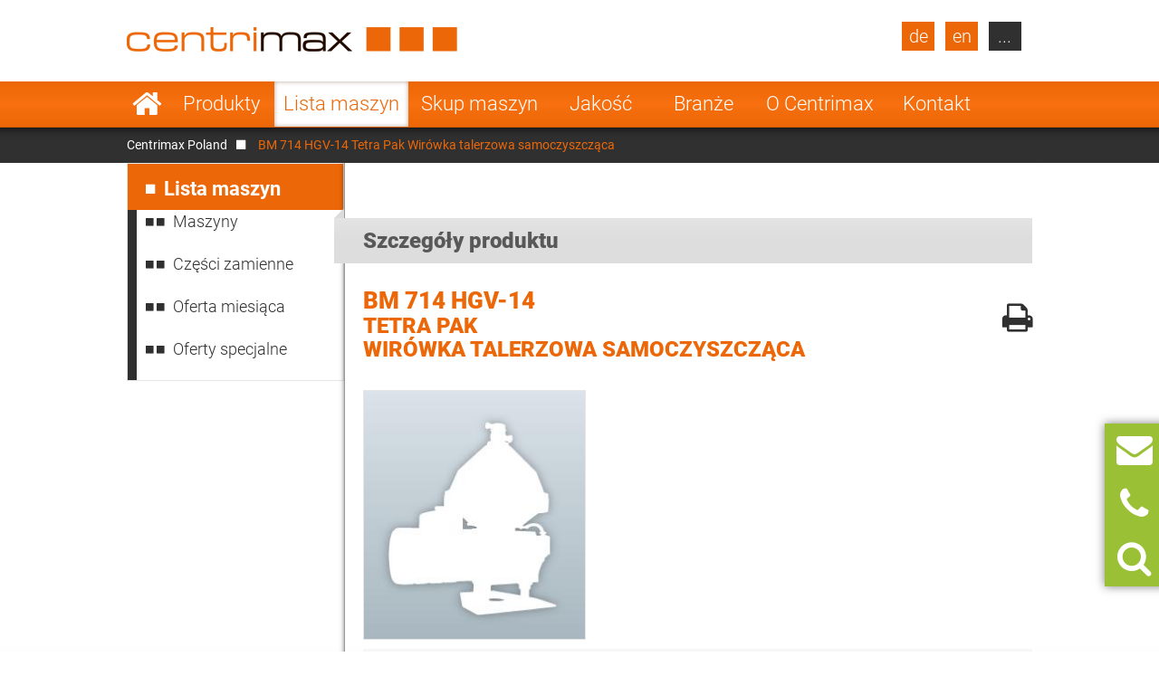

--- FILE ---
content_type: text/html; charset=UTF-8
request_url: https://www.centrimax.pl/lista-maszyn/d/bm-714-hgv-14/i/tetra-pak-wirowki-separacyjne-wirowka-talerzowa-samoczyszcz%C4%85ca.html
body_size: 19068
content:
  <!DOCTYPE html>
<html lang="pl">
<head>

  <!-- contao 4 -->
  <meta charset="UTF-8">
  <title>BM 714 HGV-14 Tetra Pak Wirówka talerzowa samoczyszcząca</title>
  <base href="https://www.centrimax.pl/" />

  <meta name="robots" content="index,follow">
  <meta name="description" content="W Centrimax możesz wyszukiwać w magazynach poszczególnych typów produktów lub różnych kombinacji producentów, produktów i grup produktów.">
  <meta name="keywords" content="">
  <meta name="generator" content="Contao Open Source CMS">
  <meta name="format-detection" content="telephone=no">

  <link hreflang="x-default" href="https://www.centrimax.com/stock/d/bm-714-hgv-14/i/tetra-pak-separators-self-cleaning-disc-separators.html" rel="alternate">
<link hreflang="de" href="https://www.centrimax.de/lagerbestand/d/bm-714-hgv-14/i/tetra-pak-separatoren-tellerseparatoren-selbstaustragend.html" rel="alternate">
<link hreflang="en" href="https://www.centrimax.com/stock/d/bm-714-hgv-14/i/tetra-pak-separators-self-cleaning-disc-separators.html" rel="alternate">
<link hreflang="fr" href="https://www.centrimax.fr/stock/d/bm-714-hgv-14/i/tetra-pak-separateurs-separateur-a-bol-auto-deboubeur.html" rel="alternate">
<link hreflang="pl" href="lista-maszyn/d/bm-714-hgv-14/i/tetra-pak-wirowki-separacyjne-wirowka-talerzowa-samoczyszcz%C4%85ca.html" rel="alternate">
<link hreflang="it" href="https://www.centrimax.it/magazzino/d/bm-714-hgv-14/i/tetra-pak-separatori-centrifughi-centrifuga-a-dischi.html" rel="alternate">
<link hreflang="es" href="https://www.centrimax.es/stock/d/bm-714-hgv-14/i/tetra-pak-separadores-centrifugas-de-discos.html" rel="alternate">
  <meta name="viewport" content="width=device-width,initial-scale=1.0">

    <link rel="stylesheet" href="assets/colorbox/css/colorbox.css?v=83af8d5b"><link rel="stylesheet" href="/files/themes/centrimax/assets/swipe/2.0/css/swipe.min.css?v=e7ee3b65"><link rel="stylesheet" href="assets/css/reset.min.css,layout.min.css,responsive.min.css,tablesorter.min....-ae2e4e7a.css">  
    <script src="assets/js/jquery.min.js,cookiebar.min.js-15d6ea14.js"></script><script>var productDbVariables = {rootCategory: "kategoria",subCategory: "podkategoria",factory: "producent",type1: "wyszukiwanytyp",urlSuffix: ".html",previousSearch: "Nie znaleziono wyników wyszukiwania dla hasła \"%1$s\" - Wyświetlamy wyniki dla poprzedniego wyszukiwania \"%2$s\"!"}</script><link rel="canonical" href="https://www.centrimax.pl/lista-maszyn/d/bm-714-hgv-14/i/tetra-pak-wirowki-separacyjne-wirowka-talerzowa-samoczyszcz%C4%85ca.html" /><meta property="og:locale" content="pl_PL" />
<meta property="og:image" content="https://www.centrimax.pl/files/images/facebook-screen-pl.png" />
  <link href="/files/themes/centrimax/page/iconfont/css/font-awesome.min.css" rel="stylesheet">
  <link href="/files/themes/centrimax/assets/jquery_ui/jquery-ui.min.css" rel="stylesheet">
  <script type="text/javascript" src="/files/themes/centrimax/assets/jquery_ui/jquery-ui.min.js"></script>
  <script type="text/javascript" src="/files/themes/centrimax/page/js/frontend.min.js?v=1.13.6"></script>
  <link rel="shortcut icon" href="/files/themes/centrimax/page/images/icons/favicon.ico" />
  <link rel="apple-touch-icon" href="/files/themes/centrimax/page/images/icons/apple-touch-icon.png"><!-- 180×180 -->
  <link rel="manifest" href="/files/themes/centrimax/page/images/icons/manifest.webmanifest">
  <meta name="msapplication-TileColor" content="#da532c">
  <meta name="msapplication-config" content="/files/themes/centrimax/page/images/icons/browserconfig.xml">

<!-- OpenGraph -->
<meta property="og:title" content="BM 714 HGV-14 Tetra Pak Wirówka talerzowa samoczyszcząca" />
<meta property="og:type" content="website" />
<meta property="og:description" content="W Centrimax możesz wyszukiwać w magazynach poszczególnych typów produktów lub różnych kombinacji producentów, produktów i grup produktów." />
<meta property="og:url" content="https://www.centrimax.pl/lista-maszyn/d/bm-714-hgv-14/i/tetra-pak-wirowki-separacyjne-wirowka-talerzowa-samoczyszcz%C4%85ca.html" />
<meta property="og:image" content="https://www.centrimax.pl/files/images/facebook-screen.png" />
<!-- /OpenGraph -->

</head>
<body id="top" class=" default no-sidebar no-headerimage productlisting productdetails not-loaded" itemscope itemtype="http://schema.org/WebPage">


<div id="printstyles">
<div id="printstyles" class="print-style">
    <div class="logo">
	    <img src="files/images/centrimax-logo.png" height="27" width="365">
    </div>
    <div class="contact-info">
	    <div>Centrimax Winkelhorst Trenntechnik GmbH<br />
	    Kelvinstraße 8, 50996 Köln<br />
	    +49(0)2236 393 530<br />
	    info@centrimax.de
	    </div>
    </div>
</div></div>

     <div class="overlay"></div>
          <header id="header">
        <div class="inside">
          
<div class="logo"><a href="/"><img src="files/images/centrimax-logo.png"  width="365" height="27" alt="Centrimax"></a></div>
<nav rel="nofollow" class="mod_navigation navi vertical block" id="nav_main" itemscope itemtype="http://schema.org/SiteNavigationElement">

  
  <a href="lista-maszyn/d/bm-714-hgv-14/i/tetra-pak-wirowki-separacyjne-wirowka-talerzowa-samoczyszcz%C4%85ca.html#skipNavigation2" class="invisible">Pomiń nawigacje</a>

  <ul class="level_1">
            <li class="home sibling first"><a href="/" title="Używane wirówki, separatory i dekantery odnowione" class="home sibling first">Strona główna</a></li>
                <li class="submenu sibling"><a href="produkty.html" title="Produkty Centrimax" class="submenu sibling">Produkty</a><nav class="nav_level_2">
<ul class="level_2">
            <li class="submenu first"><a href="wirowki-separacyjne.html" title="Wirówki separacyjne do sprzedania" class="submenu first">Wirówki separacyjne</a><nav class="nav_level_3">
<ul class="level_3">
            <li class="first"><a href="wirowki-separacyjne/wirowki-talerzowe.html" title="Wirówka talerzowa firm GEA, Alfa Laval i Flottweg" class="first">Wirówki talerzowe</a></li>
                <li><a href="wirowki-separacyjne/wirowki-komorowe.html" title="Wirówka komorowa używana i odnowiona">Wirówki komorowe</a></li>
                <li class="last"><a href="wirowki-separacyjne/wirowka-dyszowa.html" title="Wirówka dyszowa GEA Westfalia i Alfa Laval" class="last">Wirówka dyszowa</a></li>
      </ul>
</nav>
</li>
                <li class="submenu"><a href="wirowki-dekantacyjne.html" title="Wirówki dekantacyjne Flottweg, GEA Westfalia i Alfa Laval" class="submenu">Wirówki dekantacyjne</a><nav class="nav_level_3">
<ul class="level_3">
            <li class="first"><a href="wirowki-dekantacyjne/2-fazowa-wirowka-dekantacyjna.html" title="2-fazowa wirówka dekantacyjna Flottweg, GEA Westfalia i Alfa Laval" class="first">2-fazowa wirówka dekantacyjna</a></li>
                <li><a href="wirowki-dekantacyjne/3-fazowa-wirowka-dekantacyjna.html" title="Tricanter® - 3-fazowa wirówka dekantacyjna Flottweg i GEA, itp.">3-fazowa wirówka dekantacyjna</a></li>
                <li><a href="wirowki-dekantacyjne/sedicanter.html" title="Sedicanter® Flottweg - używany i odnowiony">Sedicanter</a></li>
                <li class="last"><a href="wirowki-dekantacyjne/sorticanter.html" title="Sorticanter® Flottweg - używany i odnowiony" class="last">Sorticanter</a></li>
      </ul>
</nav>
</li>
                <li class="submenu"><a href="wirowki-przemyslowe.html" title="Wirówki przemysłowe, separatory i dekantery do sprzedania" class="submenu">Wirówki przemysłowe</a><nav class="nav_level_3">
<ul class="level_3">
            <li class="first"><a href="wirowki-przemyslowe/wirowki-koszowe-z-osia-pozioma.html" title="Wirówkę koszową z osią poziomą (typu peeler) do sprzedania" class="first">Wirówki koszowe z osią poziomą</a></li>
                <li><a href="wirowki-przemyslowe/wirowki-pulsacyjne.html" title="Tanią wirówkę pulsacyjną (typu pusher) do sprzedania">Wirówki pulsacyjne</a></li>
                <li><a href="wirowki-przemyslowe/wirowka-z-odwroconymi-filtrami.html" title="Wirówka z odwróconymi filtrami firmy Heinkel">Wirówka z odwróconymi filtrami</a></li>
                <li><a href="wirowki-przemyslowe/wirowka-slimakowo-sitowa.html" title="Wirówkę ślimakowo-sitową (Conturbex/Konturbex) do sprzedania">Wirówka ślimakowo-sitowa</a></li>
                <li><a href="wirowki-przemyslowe/wirowki-trojkolumnowe.html" title="Wirówka trójkolumnowa">Wirówki trójkolumnowe</a></li>
                <li><a href="wirowki-przemyslowe/wirowka-rurowa.html" title="Wirówka rurowa firm Sharples i CEPA">Wirówka rurowa</a></li>
                <li class="last"><a href="wirowki-przemyslowe/wirowka-wibracyjna.html" title="Wirówka wibracyjna do odwadniania towarów masowych" class="last">Wirówka wibracyjna</a></li>
      </ul>
</nav>
</li>
                <li class="submenu"><a href="inne-maszyny.html" title="Inne maszyny przemysłowe" class="submenu">Inne maszyny</a><nav class="nav_level_3">
<ul class="level_3">
            <li class="first last"><a href="inne-maszyny/obrotowe-sita-szczotkowe.html" title="Obrotowe sita szczotkowe" class="first last">Obrotowe sita szczotkowe</a></li>
      </ul>
</nav>
</li>
                <li><a href="czesci-zamienne.html" title="Części zamienne do separatorów i wirówek przemysłowych">Części zamienne</a></li>
                <li class="submenu last"><a href="producenci.html" title="Producenci wirówek, separatorów i dekanterów u Centrimax" class="submenu last">Producenci</a><nav class="nav_level_3">
<ul class="level_3">
            <li class="first"><a href="gea-westfalia-separator.html" title="GEA Westfalia Separator - wirówki dekantacyjne i separacyjne" class="first">GEA Westfalia Separator</a></li>
                <li><a href="alfa-laval.html" title="Wirówki separacyjne i dekantacyjne Alfa Laval do sprzedania">Alfa Laval (Tetra Pak)</a></li>
                <li><a href="flottweg-se.html" title="Tanie separatory przemysłowe i wirówki dekantacyjne Flottweg">Flottweg</a></li>
                <li><a href="siebtechnik.html" title="Siebtechnik - odnowione wirówki przemysłowe">Siebtechnik</a></li>
                <li><a href="andritz-separation.html" title="Andritz Separation - odnowione wirówki i separatory z gwarancją">Andritz Separation</a></li>
                <li><a href="hiller.html" title="Hiller - używane wirówki dekantacyjne z gwarancją">Hiller</a></li>
                <li class="last"><a href="inni-producenci.html" title="Inni producenci maszyn przemysłowych" class="last">Inni producenci</a></li>
      </ul>
</nav>
</li>
      </ul>
</nav>
</li>
                <li class="submenu trail sibling"><a href="lista-maszyn.html" title="Lista maszyn" class="submenu trail sibling">Lista maszyn</a><nav class="nav_level_2">
<ul class="level_2">
            <li class="first"><a href="lista-maszyn.html" title="Maszyny" class="first">Maszyny</a></li>
                <li class="submenu"><a href="lista-maszyn/czesci-zamienne.html" title="Części zamienne do wirówek, separatorów i dekanterów" class="submenu">Części zamienne</a><nav class="nav_level_3">
<ul class="level_3">
            <li class="first last"><a href="lista-maszyn/czesci-zamienne/zapytanie-o-czesci-zamienne.html" title="Zapytanie o części zamienne" class="first last">Zapytanie o części zamienne</a></li>
      </ul>
</nav>
</li>
                <li class="submenu show_level_3"><a href="lista-maszyn/oferta-miesiaca.html" title="Nasze aktualne oferty dla Twojego obszaru zastosowań!" class="submenu show_level_3">Oferta miesiąca</a><nav class="nav_level_3">
<ul class="level_3">
            <li class="first"><a href="lista-maszyn/oferta-miesiaca/przemysl-piwowarski.html" title="Aktualne oferty wirówek dla browarów!" class="first">Przemysł piwowarski</a></li>
                <li><a href="lista-maszyn/oferta-miesiaca/przemysl-mleczarski.html" title="Aktualne oferty wirówek dla mleczarni!">Przemysł mleczarski</a></li>
                <li><a href="lista-maszyn/oferta-miesiaca/przemysl-owocowo-warzywny.html" title="Aktualne oferty wirówek do soków owocowych i warzywnych!">Przemysł owocowo-warzywny</a></li>
                <li><a href="lista-maszyn/oferta-miesiaca/przemysl-napojow.html" title="Aktualne oferty wirówek do napojów!">Przemysł napojów</a></li>
                <li><a href="lista-maszyn/oferta-miesiaca/przemysl-spozywczy-drozdzowy-i-skrobiowy.html" title="Aktualne oferty wirówek do spożywki, drożdży, skrobi!">Przemysł spożywczy, drożdżowy i skrobiowy</a></li>
                <li><a href="lista-maszyn/oferta-miesiaca/przemysl-biotechnologiczny-chemiczny-i-farmaceutyczny.html" title="Aktualna oferta wirówek dla biotechnologiczny i chemiczny">Przemysł biotechnologiczny, chemiczny i farmaceutyczny</a></li>
                <li><a href="lista-maszyn/oferta-miesiaca/przemysl-olejarski-i-tluszczowy.html" title="Aktualna oferta wirówek do olejów i tłuszczów!">Przemysł olejarski i tłuszczowy</a></li>
                <li class="last"><a href="lista-maszyn/oferta-miesiaca/przemysly-inne-i-technologie-srodowiskowe.html" title="Aktualna oferta wirówek dla przemysłu i środowiska!" class="last">Przemysły inne i technologie środowiskowe</a></li>
      </ul>
</nav>
</li>
                <li class="last"><a href="lista-maszyn/oferty-specjalne.html" title="Aktualna oferta specjalne wirówek!" class="last">Oferty specjalne</a></li>
      </ul>
</nav>
</li>
                <li class="sibling"><a href="skup-maszyn.html" title="Skup maszyn" class="sibling">Skup maszyn</a></li>
                <li class="submenu sibling"><a href="jakosc.html" title="Tańsza alternatywa" class="submenu sibling">Jakość</a><nav class="nav_level_2">
<ul class="level_2">
            <li class="first"><a href="jakosc/gwarancja.html" title="Gwarancja mechaniczna" class="first">Gwarancja</a></li>
                <li><a href="jakosc/o-70-taniej.html" title="Korzystne ceny">O 70 % taniej</a></li>
                <li><a href="jakosc/remont-kapitalny.html" title="Remont kapitalny wirówek separacyjnych i dekantacyjnych">Remont kapitalny</a></li>
                <li><a href="jakosc/remont-biezacy.html" title="Remont bieżący">Remont bieżący</a></li>
                <li><a href="jakosc/sterowniki-plc.html" title="Nowe sterowniki PLC">Sterowniki PLC</a></li>
                <li class="last"><a href="jakosc/bieg-probny-uruchomienie-i-integracja-w-procesy.html" title="Integracja w procesy" class="last">Bieg próbny, uruchomienie i integracja w procesy</a></li>
      </ul>
</nav>
</li>
                <li class="submenu onepage-einsatzbereiche sibling"><a href="obszary-zastosowania.html" title="Obszary zastosowania wirówek separacyjnych i przemysłowych" class="submenu onepage-einsatzbereiche sibling">Branże</a><nav class="nav_level_2">
<ul class="level_2">
            <li class="submenu first"><a href="obszary-zastosowania/wirowki-do-piwa.html" title="Wirówki separacyjne (separatory) i Sedicantery do produkcji piwa" class="submenu first">Wirówki do piwa</a><nav class="nav_level_3">
<ul class="level_3">
            <li class="first last"><a href="obszary-zastosowania/wirowki-do-piwa/klarowanie-piwa.html" title="Klarowanie piwa - wirówki przemysłowe do produkcji piwa" class="first last">Klarowanie piwa</a></li>
      </ul>
</nav>
</li>
                <li class="submenu"><a href="obszary-zastosowania/wirowki-mleczarskie.html" title="Wirówki mleczarskie, separatory i baktofugi używane i odnowione" class="submenu">Wirówki mleczarskie</a><nav class="nav_level_3">
<ul class="level_3">
            <li class="first"><a href="obszary-zastosowania/wirowki-mleczarskie/odtluszczanie-mleka.html" title="Odtłuszczanie mleka - wirówki separacyjne do mleka" class="first">Odtłuszczanie mleka</a></li>
                <li><a href="obszary-zastosowania/wirowki-mleczarskie/oczyszczanie-mleka.html" title="Oczyszczanie mleka - wirówki mleczarskie">Oczyszczanie mleka</a></li>
                <li><a href="obszary-zastosowania/wirowki-mleczarskie/baktofugacja.html" title="Baktofugacja - wirówki i baktofugi do sterylizacji mleka">Baktofugacja</a></li>
                <li><a href="obszary-zastosowania/wirowki-mleczarskie/produkcja-twarogu.html" title="Produkcja twarogu - wirówki mleczarskie i separatory">Produkcja twarogu</a></li>
                <li><a href="obszary-zastosowania/wirowki-mleczarskie/produkcja-sera-swiezego.html" title="Produkcja sera świeżego - wirówki separacyjne w mleczarstwie">Produkcja sera świeżego</a></li>
                <li><a href="obszary-zastosowania/wirowki-mleczarskie/produkcja-kazeiny.html" title="Produkcja kazeiny - wirówki mleczarskie separacyjne">Produkcja kazeiny</a></li>
                <li class="last"><a href="obszary-zastosowania/wirowki-mleczarskie/produkcja-laktozy.html" title="Produkcja laktozy - wirówki mleczarskie separacyjne" class="last">Produkcja laktozy</a></li>
      </ul>
</nav>
</li>
                <li class="nav-double-line"><a href="obszary-zastosowania/wirowki-przemyslowe-do-produkcji-sokow-owocowych-i-warzywnych.html" title="Wirówki przemysłowe do produkcji soków owocowych" class="nav-double-line">Soków owocowych i warzywnych</a></li>
                <li><a href="obszary-zastosowania/wirowki-do-produkcji-napojow.html" title="Wirówki przemysłowe do produkcji napojów">Produkcji napojów</a></li>
                <li><a href="obszary-zastosowania/wirowki-do-produkcji-skrobi.html" title="Wirówki przemysłowe do produkcji skrobi, drożdży i żywności">Produkcji skrobi, drożdży i żywności</a></li>
                <li class="nav-double-line"><a href="obszary-zastosowania/przemysl-biotechnologiczny-chemiczny-i-farmaceutyczny.html" title="Wirówki w przemyśle biotechnologicznym i chemicznym" class="nav-double-line">Biotechnologia, chemia i farmaceutyka</a></li>
                <li><a href="obszary-zastosowania/wirowki-do-oleju-i-tluszczu.html" title="Wirówki przemysłowe do oleju roślinnego i tłuszczu zwierzęcego">Oleju i tłuszczu</a></li>
                <li class="last"><a href="obszary-zastosowania/wirowki-dla-przedsiebiorstw-przemyslowych-i-technologii-srodowiskowych.html" title="Wirówki dla technologii przemysłowych i środowiskowych" class="last">Przemysłowe i środowiskowe</a></li>
      </ul>
</nav>
</li>
                <li class="submenu sibling"><a href="o-firmie.html" title="O Centrimax" class="submenu sibling">O Centrimax</a><nav class="nav_level_2">
<ul class="level_2">
            <li class="first"><a href="o-firmie/zarzad-firmy.html" title="Zarząd spółki Centrimax Winkelhorst Trenntechnik GmbH" class="first">Zarząd firmy</a></li>
                <li><a href="o-firmie/kompetencje.html" title="Profesjonalne doradztwo i obszerna wiedza">Kompetencje</a></li>
                <li><a href="o-firmie/referencje.html" title="Nasze referencje">Referencje</a></li>
                <li class="nav-double-line"><a href="o-firmie/aktualnosci-i-wydarzenia.html" title="Aktualności, targi i wydarzenia" class="nav-double-line">Aktualności i wydarzenia</a></li>
                <li class="last"><a href="o-firmie/certyfikaty.html" title="Certyfikaty" class="last">Certyfikaty</a></li>
      </ul>
</nav>
</li>
                <li class="submenu sibling last"><a href="kontakt.html" title="Twój kontakt z Centrimax" class="submenu sibling last">Kontakt</a><nav class="nav_level_2">
<ul class="level_2">
            <li class="first"><a href="zapytanie-ofertowe-na-maszyne.html" title="Zapytanie ofertowe na maszynę" class="first">Zapytaj o maszynę</a></li>
                <li><a href="kontakt/skup-maszyn.html" title="Skup maszyn">Skup maszyn</a></li>
                <li><a href="kontakt/zapytanie-o-czesci-zamienne.html" title="Zapytanie o części zamienne">Zapytanie o części zamienne</a></li>
                <li><a href="kontakt/newsletter.html" title="Newsletter firmy Centrimax o aktualnych ofertach">Newsletter</a></li>
                <li><a href="kontakt/dojazd.html" title="Dojazd do Centrimax">Dojazd</a></li>
                <li><a href="nota-prawna.html" title="Nota prawna">Nota prawna</a></li>
                <li class="last"><a href="nota-prawna/ochrona-danych-osobowych.html" title="Ochrona danych osobowych" class="last">Ochrona danych osobowych</a></li>
      </ul>
</nav>
</li>
      </ul>

  <span id="skipNavigation2" class="invisible">&nbsp;</span>

</nav>
<div  id="product_search" class="products mod_productdb_filter_widget">
      <div class="form">
                <form action="lista-maszyn.html" id="productdb_filter_89" class="filter" method="get" >
          <div class="formbody">
            <input type="hidden" name="FORM_SUBMIT" value="productdb_filter">
            <input type="hidden" name="REQUEST_TOKEN" value="">

                          <div class="widget field width-33 select rootCategory">
                  <label for="ctrl_rootCategory_89" class="width-33 select">Produkty</label>                  <select name="rootCategory" id="ctrl_rootCategory_89" class="width-33 select"><option value="">Produkty</option><option value="wirowki-dekantacyjne">Wirówki dekantacyjne</option><option value="wirowki-separacyjne">Wirówki separacyjne</option><option value="wirowki-przemysłowe">Wirówki przemysłowe</option><option value="przepływowy-podgrzewacz">Przepływowy podgrzewacz</option><option value="chlodnica">Chłodnica</option><option value="inne-maszyny">Inne maszyny</option><option value="slimaki">Ślimaki</option><option value="sita-przesiewacze">Sita przesiewacze</option><option value="pompa">Pompa</option><option value="mieszalniki">Mieszalniki</option><option value="wymiennik-ciepła">Wymiennik ciepła</option><option value="wyparka">Wyparka</option><option value="suszarki">Suszarki</option><option value="filtry">Filtry</option></select><br>
              </div>
                          <div class="widget field width-33 select factory">
                  <label for="ctrl_factory_89" class="width-33 select">Producent</label>                  <select name="factory" id="ctrl_factory_89" class="width-33 select"><option value="">Producent</option><option value="alfa-laval">Alfa Laval</option><option value="gea-westfalia-separator">GEA Westfalia Separator</option><option value="flottweg">Flottweg</option><option value="apv">APV</option><option value="alfalaval-sharples">Alfa Laval - Sharples</option><option value="allweiler">Allweiler</option><option value="andritz">Andritz</option><option value="Bollfilter">Boll & Kirch Filterbau GmbH</option><option value="bolz">Bolz</option><option value="bornemann">Bornemann</option><option value="brinkmann">Brinkmann</option><option value="buckau-wolf-dorr-oliver">Buckau Wolf (Dorr Oliver)</option><option value="carl-padberg-cepa">Carl Padberg (CEPA)</option><option value="danfoss">Danfoss</option><option value="delasco">Delasco</option><option value="elwa">ELWA</option><option value="ekato">Ekato</option><option value="ellerwerk">Ellerwerk</option><option value="escher-wyss">Escher Wyss</option><option value="fan">FAN</option><option value="ferrum">Ferrum</option><option value="fielenbach">Fielenbach</option><option value="filtrox">Filtrox</option><option value="fristam">Fristam</option><option value="gea-ahlborn">GEA Ahlborn</option><option value="hans-vetter-maschinen">Hans Vetter Maschinen</option><option value="heine">Heine</option><option value="heinkel">Heinkel</option><option value="heraeus">Heraeus</option><option value="hering">Hering</option><option value="hettich">Hettich</option><option value="hilge">Hilge</option><option value="hiller">Hiller</option><option value="ibex">Ibex</option><option value="khd-bird-humboldt">KHD (Bird-Humboldt)</option><option value="krauss-maffei-kmpt">Krauss Maffei - KMPT</option><option value="krämer-grebe">Krämer & Grebe</option><option value="lanner">Lanner</option><option value="lewa">Lewa</option><option value="luwa-buss-sms">Luwa (Buss-SMS)</option><option value="merco">Merco</option><option value="mogensen">Mogensen</option><option value="netzsch">Netzsch</option><option value="nivoba">Nivoba</option><option value="pf-joehstadt">PF Jöhstadt</option><option value="pieralisi">Pieralisi</option><option value="pierre-guerin">Pierre Guerin</option><option value="podbielniak">Podbielniak</option><option value="ponndorf">Ponndorf</option><option value="reineveld">Reineveld</option><option value="reko-flux">Reko-Flux</option><option value="rickmeier">Rickmeier</option><option value="robatel">Robatel</option><option value="schenk">Schenk</option><option value="schlammfrei">Schlammfrei</option><option value="schmidt">Schmidt</option><option value="schumacher">Schumacher</option><option value="seeberger">Seeberger</option><option value="seitz">Seitz</option><option value="siebtechnik">Siebtechnik</option><option value="starcosa">Starcosa</option><option value="stassfurt">Stassfurt</option><option value="steimel">Steimel</option><option value="stihler">Stihler</option><option value="sweco">Sweco</option><option value="tetra-pak">Tetra Pak</option><option value="ultrasonics">Ultrasonics</option><option value="veronesi">Veronesi</option><option value="viscotec">ViscoTec</option><option value="wangen">Wangen</option><option value="wiegand-wisser">Wiegand + Wisser</option><option value="winkelhorst">Winkelhorst</option><option value="pumps-australia">Pumps Australia</option><option value="inoxpa">Inoxpa</option><option value="seepex">Seepex</option><option value="kma">KMA</option><option value="grundfos">Grundfos</option><option value="csf-inox">CSF Inox</option><option value="spx-seital">SPX Seital</option><option value="guinard">Guinard</option><option value="graco">Graco</option><option value="depa">DEPA</option><option value="rossi-catelli">Rossi & Catelli</option><option value="kiesel">Kiesel</option><option value="homa">Homa</option></select><br>
              </div>
                          <div class="widget field width-33 select subCategory">
                  <label for="ctrl_subCategory_89" class="width-33 select">Opis</label>                  <select name="subCategory" id="ctrl_subCategory_89" class="width-33 select"><option value="">Opis</option><option value="2-fazowa-wirowka-dekantacyjna">2-fazowa wirówka dekantacyjna</option><option value="2-stopniowa-wirowka-pulsacyjna">2-stopniowa wirówka pulsacyjna</option><option value="3-fazowa-wirowka-dekantacyjna">3-fazowa wirówka dekantacyjna</option><option value="cooler-kwarkowa">Cooler kwarkowa </option><option value="cooler-rurowa">Cooler rurowa</option><option value="disolver">Disolver</option><option value="dzwig">Dźwig</option><option value="filtr-nanoszeniowy">Filtr nanoszeniowy</option><option value="filtr-warstwowy">Filtr warstwowy</option><option value="filtr-wirowy">Filtr wirowy</option><option value="filtr-workowy">Filtr workowy</option><option value="filtracyjna-prasa-tasmowa">Filtracyjna prasa taśmowa</option><option value="homogenizator">Homogenizator</option><option value="hydrauliczna-pompa-membranowa">Hydrauliczna pompa membranowa</option><option value="inkubator">Inkubator</option><option value="kociol-twarozkarski">Kocioł twarożkarski</option><option value="komorowa-prasa-filtracyjna">Komorowa prasa filtracyjna</option><option value="kontakt-suszarka">Kontakt suszarka</option><option value="kruszarki">Kruszarki</option><option value="lejek-filtracyjny">Lejek filtracyjny</option><option value="membranowa-prasa-filtracyjna">Membranowa prasa filtracyjna</option><option value="mieszadło">Mieszadło</option><option value="mieszalnik-lemieszowy">Mieszalnik lemieszowy</option><option value="mieszalnik-z-wirnikami">Mieszalnik z wirnikami</option><option value="mieszlanik-wirowy">Mieszlanik wirowy</option><option value="nucza-filtracyjna">Nucza filtracyjna</option><option value="obrotowe-sito-szczotkowe">Obrotowe sito szczotkowe</option><option value="palnik-do-podgrzewania">Palnik do podgrzewania</option><option value="podajnik-obrotowy">Podajnik obrotowy</option><option value="pompa-dozująca">Pompa dozująca</option><option value="pompa-kawitacyjna">Pompa kawitacyjna</option><option value="pompa-membranowa">Pompa membranowa</option><option value="pompa-odpieniająca">Pompa odpieniająca</option><option value="pompa-odsrodkowa">Pompa odśrodkowa</option><option value="pompa-węzowa">Pompa wężowa</option><option value="pompa-zębata">Pompa zębata</option><option value="pompka-krzywkowa">Pompka krzywkowa</option><option value="pompy-kapsułkowe">Pompy kapsułkowe</option><option value="pompy-zatapialne">Pompy zatapialne</option><option value="pompy-srubowe-mimosrodowe">Pompy śrubowe mimośrodowe</option><option value="prasy-rurowe">Prasy rurowe</option><option value="prasy-srubowe">Prasy śrubowe</option><option value="przenosnik-slimakowy-korytowy">Przenośnik ślimakowy korytowy</option><option value="przenosnik-slimakowy-rurowy">Przenośnik ślimakowy rurowy</option><option value="reaktor-dispax">Reaktor Dispax</option><option value="sedicanter">Sedicanter</option><option value="separator-cyklonowy">Separator cyklonowy</option><option value="separatory-srubowe-do-pras">Separatory śrubowe do pras</option><option value="sita-bebnowe">Sita bębnowe</option><option value="sito-odrzutowe">Sito odrzutowe</option><option value="sito-rurowe-przełączalne">Sito rurowe (przełączalne)</option><option value="sito-wibracyjne">Sito wibracyjne</option><option value="sorticanter">Sorticanter</option><option value="sterylizatory">Sterylizatory</option><option value="suszarka-cienkowarstwowa">Suszarka cienkowarstwowa</option><option value="suszarka-wibracyjna">Suszarka wibracyjna</option><option value="szafa-klimatyczna">Szafa klimatyczna</option><option value="urzadzenie-do-czyszczenia">Urządzenie do czyszczenia</option><option value="waga">Waga</option><option value="wilk-do-mięsa">Wilk do mięsa</option><option value="wirowka-do-wiorow">Wirówka do wiórów</option><option value="wirowka-dyszowa">Wirówka dyszowa</option><option value="wirowka-jednobuforowa">Wirówka jednobuforowa</option><option value="wirowka-komorowa">Wirówka komorowa</option><option value="wirowka-koszowa-z-osia-pozioma">Wirówka koszowa z osią poziomą</option><option value="wirowka-laboratoryjna">Wirówka laboratoryjna</option><option value="wirowka-przepływowa">Wirówka przepływowa</option><option value="wirowka-pulsacyjna">Wirówka pulsacyjna</option><option value="wirowka-rurowa">Wirówka rurowa</option><option value="wirowka-talerzowa-bez-samooczyszczenia">Wirówka talerzowa bez samooczyszczenia</option><option value="wirowka-talerzowa-samoczyszcząca">Wirówka talerzowa samoczyszcząca</option><option value="wirowka-trojkolumnowa">Wirówka trójkolumnowa</option><option value="wirowka-uniwersalna">Wirówka uniwersalna</option><option value="wirowka-wibracyjna">Wirówka wibracyjna</option><option value="wirowka-z-odwroconymi-filtrami">Wirówka z odwróconymi filtrami</option><option value="wirowka-slimakowo-sitowa">Wirówka ślimakowo-sitowa</option><option value="wymiennik-plytowy">Wymiennik płytowy</option><option value="wymiennik-rurowy">Wymiennik rurowy</option><option value="wymiennik-spiralny">Wymiennik spiralny</option><option value="wyparka-centritherm">Wyparka Centritherm</option><option value="wyparka-cienkowarstwowa">Wyparka cienkowarstwowa</option><option value="wyparka-rotacyjna">Wyparka rotacyjna</option><option value="sciagacze">Ściągacze</option><option value="slimak-dozujący">Ślimak dozujący</option></select><br>
              </div>
                          <div class="widget field flex-1-auto type1">
                  <label for="ctrl_type1_89" class="flex-1-auto">Typ</label>                  <input type="text" name="type1" id="ctrl_type1_89" class="text flex-1-auto" value="" maxlength="255" placeholder="Typ (np.:  GSC 150-06-777)"><br>
              </div>
            
            <div class="submit_container">
              <button type="submit" class="submit" name="submit" title="Włącz filtr" value="Filtrować"><i class="fa fa-search"></i></button>
            </div>

          </div>
        </form>

        <a class="detail_link" href="lista-maszyn.html" >Sprawdź asortyment</a>
              </div>
</div>

<a class="site-de lang-de bg-dark" href="https://www.centrimax.de/centrimax-deutschland.html">de</a>
<a class="site-en lang-en bg-dark" href="https://www.centrimax.com/centrimax-international.html">en</a>
<nav rel="nofollow" class="mod_navigation block" id="nav_lang" itemscope itemtype="http://schema.org/SiteNavigationElement">

      <div class="no-headline">Select Your Country</div>
  
  <a href="lista-maszyn/d/bm-714-hgv-14/i/tetra-pak-wirowki-separacyjne-wirowka-talerzowa-samoczyszcz%C4%85ca.html#skipNavigation21" class="invisible">Pomiń nawigacje</a>

  <ul class="level_1">
            <li class="lang-fr first"><a href="https://www.centrimax.fr/france.html" title="Centrifugeuses - Séparateurs et Décanteurs d’occasion – Westfalia Separator, Alfa Laval, Flottweg" class="lang-fr first">France</a></li>
                <li class="lang-it"><a href="https://www.centrimax.it/italy.html" title="Usato separatori, decanter e centrifughe. Generale revisionata con garanzia." class="lang-it">Italy</a></li>
                <li class="lang-es"><a href="https://www.centrimax.es/" title="Centrífugas usadas - Separadores y Decantadores usados – Westfalia Separator, Alfa Laval, Flottweg" class="lang-es">Spain</a></li>
                <li class="lang-cz"><a href="https://www.centrimax.com/czech.html" title="Použité odstředivky | Dekantační odstředivky | Odstředivé odlučovače | Odstředivky Westfalia Separator | Odstředivky Alfa Laval" class="lang-cz">Czech Republic</a></li>
                <li class="lang-tr"><a href="https://www.centrimax.com/turkey.html" title="Kullanılmış Santrifüjler | Durultucu Santrifüjler | Santrifüjlü Ayırıcılar | Westfalia Ayırıcı Santrifüjler | Alfa Laval Santrifüjler" class="lang-tr">Turkey</a></li>
                <li class="lang-se"><a href="https://www.centrimax.com/sweden.html" title="Begagnade centrifuger | Dekanteringscentrifug | Centrifugseparatörer | Westfalia separatorcentrifuger | Alfa Laval centrifuger" class="lang-se">Sweden</a></li>
                <li class="lang-pt"><a href="https://www.centrimax.com/portugal.html" title="Centrífugas Usadas | Centrífugas com Decantador | Separadores de Centrífugas | Centrífugas de Separador Westfalia | Centrífugas Alfa Laval" class="lang-pt">Portugal</a></li>
                <li class="lang-pl"><a href="/" title="Używane wirówki | Wirówka dekanter | Separatory wirówkowe | Wirówki firmy Westfalia Separator | Wirówki firmy Alfa Laval" class="lang-pl">Poland</a></li>
                <li class="lang-no"><a href="https://www.centrimax.com/norway.html" title="Brukte sentrifuger | Bunnfellingssentrifuge | Sentrifugalseparatorer | Westfalia Separator-sentrifuger | Alfa Laval-sentrifuger" class="lang-no">Norway</a></li>
                <li class="lang-nl"><a href="https://www.centrimax.com/netherlands.html" title="Gebruikte centrifuges | Decanteercentrifuges | Scheidingscentrifuges | Westfalia scheidingscentrifuges | Alfa Laval centrifuges" class="lang-nl">Netherlands</a></li>
                <li class="lang-jp"><a href="https://www.centrimax.com/japan.html" title="中古の遠心分離機 | デカンタ型遠心分離機 | 遠心分離器 | ウエストファリアセパレーターの遠心分離機 | アルファ・ラバルの遠心分離機" class="lang-jp">Japan</a></li>
                <li class="lang-id"><a href="https://www.centrimax.com/indonesia.html" title="Pemusing Bekas | Pemusing Dekanter | Pemisah Sentrifugal | Pemusing Pemisah Westfalia | Pemusing Alfa Laval" class="lang-id">Indonesia</a></li>
                <li class="lang-in"><a href="https://www.centrimax.com/india.html" title="प्रयुक्‍त अपकेंद्रक | डिकेन्‍टर अपकेंद्रक | अपकेंद्रीय विभाजक | वेस्‍टफालिया सेपरेटर अपकेंद्रक | अल्‍फा लावल अपकेंद्रक" class="lang-in">India</a></li>
                <li class="lang-gr"><a href="https://www.centrimax.com/greece.html" title="Μεταχειρισμένοι φυγοκεντρητές | Φυγοκεντρητές ιζημάτων | Φυγοκεντρικοί διαχωριστές | Φυγοκεντρικοί διαχωριστές Westfalia | Φυγοκεντρητές Alfa Laval" class="lang-gr">Greece</a></li>
                <li class="lang-fi"><a href="https://www.centrimax.com/finland.html" title="Käytetyt lingot | Dekantterilingot | Linko- separaattorit | Westfalia linkoseparaattorit | Alfa Laval lingot" class="lang-fi">Finland</a></li>
                <li class="lang-dk"><a href="https://www.centrimax.com/denmark.html" title="Brugte centrifuger | Dekantercentrifuge | Centrifugalseparatorer | Westfalia Separator-centrifuger | Alfa Laval-centrifuger" class="lang-dk">Denmark</a></li>
                <li class="lang-cn last"><a href="https://www.centrimax.com/china.html" title="二手离心机 | 沉降式离心机 | 离心分离机 | Westfalia Separator离心机 | Alfa Laval 离心机" class="lang-cn last">China</a></li>
      </ul>

  <span id="skipNavigation21" class="invisible">&nbsp;</span>

</nav>
        </div>
      </header>
    
  <div id="wrapper">



    <div id="header_image">
<div class="mod_breadcrumb block" id="breadcrumb">

  
  <div class="breadcrumb_wrapper_inner">
  <ul>
                  <li class="first"><a href="" title="Centrimax">Centrimax Poland</a></li>
                        <li class="active last">BM 714 HGV-14 Tetra Pak Wirówka talerzowa samoczyszcząca</li>
            </ul>
  </div>
</div>
</div>
    
    <div id="container">
      <div class="inside">

                  <aside id="left">
            <div class="inside">
              
<nav rel="nofollow" class="mod_navigation block" itemscope itemtype="http://schema.org/SiteNavigationElement">

  
  <a href="lista-maszyn/d/bm-714-hgv-14/i/tetra-pak-wirowki-separacyjne-wirowka-talerzowa-samoczyszcz%C4%85ca.html#skipNavigation15" class="invisible">Pomiń nawigacje</a>

  <ul class="level_1">
            <li class="home sibling first"><a href="/" title="Używane wirówki, separatory i dekantery odnowione" class="home sibling first">Strona główna</a></li>
                <li class="submenu sibling"><a href="produkty.html" title="Produkty Centrimax" class="submenu sibling">Produkty</a><nav class="nav_level_2">
<ul class="level_2">
            <li class="submenu first"><a href="wirowki-separacyjne.html" title="Wirówki separacyjne do sprzedania" class="submenu first">Wirówki separacyjne</a><nav class="nav_level_3">
<ul class="level_3">
            <li class="first"><a href="wirowki-separacyjne/wirowki-talerzowe.html" title="Wirówka talerzowa firm GEA, Alfa Laval i Flottweg" class="first">Wirówki talerzowe</a></li>
                <li><a href="wirowki-separacyjne/wirowki-komorowe.html" title="Wirówka komorowa używana i odnowiona">Wirówki komorowe</a></li>
                <li class="last"><a href="wirowki-separacyjne/wirowka-dyszowa.html" title="Wirówka dyszowa GEA Westfalia i Alfa Laval" class="last">Wirówka dyszowa</a></li>
      </ul>
</nav>
</li>
                <li class="submenu"><a href="wirowki-dekantacyjne.html" title="Wirówki dekantacyjne Flottweg, GEA Westfalia i Alfa Laval" class="submenu">Wirówki dekantacyjne</a><nav class="nav_level_3">
<ul class="level_3">
            <li class="first"><a href="wirowki-dekantacyjne/2-fazowa-wirowka-dekantacyjna.html" title="2-fazowa wirówka dekantacyjna Flottweg, GEA Westfalia i Alfa Laval" class="first">2-fazowa wirówka dekantacyjna</a></li>
                <li><a href="wirowki-dekantacyjne/3-fazowa-wirowka-dekantacyjna.html" title="Tricanter® - 3-fazowa wirówka dekantacyjna Flottweg i GEA, itp.">3-fazowa wirówka dekantacyjna</a></li>
                <li><a href="wirowki-dekantacyjne/sedicanter.html" title="Sedicanter® Flottweg - używany i odnowiony">Sedicanter</a></li>
                <li class="last"><a href="wirowki-dekantacyjne/sorticanter.html" title="Sorticanter® Flottweg - używany i odnowiony" class="last">Sorticanter</a></li>
      </ul>
</nav>
</li>
                <li class="submenu"><a href="wirowki-przemyslowe.html" title="Wirówki przemysłowe, separatory i dekantery do sprzedania" class="submenu">Wirówki przemysłowe</a><nav class="nav_level_3">
<ul class="level_3">
            <li class="first"><a href="wirowki-przemyslowe/wirowki-koszowe-z-osia-pozioma.html" title="Wirówkę koszową z osią poziomą (typu peeler) do sprzedania" class="first">Wirówki koszowe z osią poziomą</a></li>
                <li><a href="wirowki-przemyslowe/wirowki-pulsacyjne.html" title="Tanią wirówkę pulsacyjną (typu pusher) do sprzedania">Wirówki pulsacyjne</a></li>
                <li><a href="wirowki-przemyslowe/wirowka-z-odwroconymi-filtrami.html" title="Wirówka z odwróconymi filtrami firmy Heinkel">Wirówka z odwróconymi filtrami</a></li>
                <li><a href="wirowki-przemyslowe/wirowka-slimakowo-sitowa.html" title="Wirówkę ślimakowo-sitową (Conturbex/Konturbex) do sprzedania">Wirówka ślimakowo-sitowa</a></li>
                <li><a href="wirowki-przemyslowe/wirowki-trojkolumnowe.html" title="Wirówka trójkolumnowa">Wirówki trójkolumnowe</a></li>
                <li><a href="wirowki-przemyslowe/wirowka-rurowa.html" title="Wirówka rurowa firm Sharples i CEPA">Wirówka rurowa</a></li>
                <li class="last"><a href="wirowki-przemyslowe/wirowka-wibracyjna.html" title="Wirówka wibracyjna do odwadniania towarów masowych" class="last">Wirówka wibracyjna</a></li>
      </ul>
</nav>
</li>
                <li class="submenu"><a href="inne-maszyny.html" title="Inne maszyny przemysłowe" class="submenu">Inne maszyny</a><nav class="nav_level_3">
<ul class="level_3">
            <li class="first last"><a href="inne-maszyny/obrotowe-sita-szczotkowe.html" title="Obrotowe sita szczotkowe" class="first last">Obrotowe sita szczotkowe</a></li>
      </ul>
</nav>
</li>
                <li><a href="czesci-zamienne.html" title="Części zamienne do separatorów i wirówek przemysłowych">Części zamienne</a></li>
                <li class="submenu last"><a href="producenci.html" title="Producenci wirówek, separatorów i dekanterów u Centrimax" class="submenu last">Producenci</a><nav class="nav_level_3">
<ul class="level_3">
            <li class="first"><a href="gea-westfalia-separator.html" title="GEA Westfalia Separator - wirówki dekantacyjne i separacyjne" class="first">GEA Westfalia Separator</a></li>
                <li><a href="alfa-laval.html" title="Wirówki separacyjne i dekantacyjne Alfa Laval do sprzedania">Alfa Laval (Tetra Pak)</a></li>
                <li><a href="flottweg-se.html" title="Tanie separatory przemysłowe i wirówki dekantacyjne Flottweg">Flottweg</a></li>
                <li><a href="siebtechnik.html" title="Siebtechnik - odnowione wirówki przemysłowe">Siebtechnik</a></li>
                <li><a href="andritz-separation.html" title="Andritz Separation - odnowione wirówki i separatory z gwarancją">Andritz Separation</a></li>
                <li><a href="hiller.html" title="Hiller - używane wirówki dekantacyjne z gwarancją">Hiller</a></li>
                <li class="last"><a href="inni-producenci.html" title="Inni producenci maszyn przemysłowych" class="last">Inni producenci</a></li>
      </ul>
</nav>
</li>
      </ul>
</nav>
</li>
                <li class="submenu trail sibling"><a href="lista-maszyn.html" title="Lista maszyn" class="submenu trail sibling">Lista maszyn</a><nav class="nav_level_2">
<ul class="level_2">
            <li class="first"><a href="lista-maszyn.html" title="Maszyny" class="first">Maszyny</a></li>
                <li class="submenu"><a href="lista-maszyn/czesci-zamienne.html" title="Części zamienne do wirówek, separatorów i dekanterów" class="submenu">Części zamienne</a><nav class="nav_level_3">
<ul class="level_3">
            <li class="first last"><a href="lista-maszyn/czesci-zamienne/zapytanie-o-czesci-zamienne.html" title="Zapytanie o części zamienne" class="first last">Zapytanie o części zamienne</a></li>
      </ul>
</nav>
</li>
                <li class="submenu show_level_3"><a href="lista-maszyn/oferta-miesiaca.html" title="Nasze aktualne oferty dla Twojego obszaru zastosowań!" class="submenu show_level_3">Oferta miesiąca</a><nav class="nav_level_3">
<ul class="level_3">
            <li class="first"><a href="lista-maszyn/oferta-miesiaca/przemysl-piwowarski.html" title="Aktualne oferty wirówek dla browarów!" class="first">Przemysł piwowarski</a></li>
                <li><a href="lista-maszyn/oferta-miesiaca/przemysl-mleczarski.html" title="Aktualne oferty wirówek dla mleczarni!">Przemysł mleczarski</a></li>
                <li><a href="lista-maszyn/oferta-miesiaca/przemysl-owocowo-warzywny.html" title="Aktualne oferty wirówek do soków owocowych i warzywnych!">Przemysł owocowo-warzywny</a></li>
                <li><a href="lista-maszyn/oferta-miesiaca/przemysl-napojow.html" title="Aktualne oferty wirówek do napojów!">Przemysł napojów</a></li>
                <li><a href="lista-maszyn/oferta-miesiaca/przemysl-spozywczy-drozdzowy-i-skrobiowy.html" title="Aktualne oferty wirówek do spożywki, drożdży, skrobi!">Przemysł spożywczy, drożdżowy i skrobiowy</a></li>
                <li><a href="lista-maszyn/oferta-miesiaca/przemysl-biotechnologiczny-chemiczny-i-farmaceutyczny.html" title="Aktualna oferta wirówek dla biotechnologiczny i chemiczny">Przemysł biotechnologiczny, chemiczny i farmaceutyczny</a></li>
                <li><a href="lista-maszyn/oferta-miesiaca/przemysl-olejarski-i-tluszczowy.html" title="Aktualna oferta wirówek do olejów i tłuszczów!">Przemysł olejarski i tłuszczowy</a></li>
                <li class="last"><a href="lista-maszyn/oferta-miesiaca/przemysly-inne-i-technologie-srodowiskowe.html" title="Aktualna oferta wirówek dla przemysłu i środowiska!" class="last">Przemysły inne i technologie środowiskowe</a></li>
      </ul>
</nav>
</li>
                <li class="last"><a href="lista-maszyn/oferty-specjalne.html" title="Aktualna oferta specjalne wirówek!" class="last">Oferty specjalne</a></li>
      </ul>
</nav>
</li>
                <li class="sibling"><a href="skup-maszyn.html" title="Skup maszyn" class="sibling">Skup maszyn</a></li>
                <li class="submenu sibling"><a href="jakosc.html" title="Tańsza alternatywa" class="submenu sibling">Jakość</a><nav class="nav_level_2">
<ul class="level_2">
            <li class="first"><a href="jakosc/gwarancja.html" title="Gwarancja mechaniczna" class="first">Gwarancja</a></li>
                <li><a href="jakosc/o-70-taniej.html" title="Korzystne ceny">O 70 % taniej</a></li>
                <li><a href="jakosc/remont-kapitalny.html" title="Remont kapitalny wirówek separacyjnych i dekantacyjnych">Remont kapitalny</a></li>
                <li><a href="jakosc/remont-biezacy.html" title="Remont bieżący">Remont bieżący</a></li>
                <li><a href="jakosc/sterowniki-plc.html" title="Nowe sterowniki PLC">Sterowniki PLC</a></li>
                <li class="last"><a href="jakosc/bieg-probny-uruchomienie-i-integracja-w-procesy.html" title="Integracja w procesy" class="last">Bieg próbny, uruchomienie i integracja w procesy</a></li>
      </ul>
</nav>
</li>
                <li class="submenu onepage-einsatzbereiche sibling"><a href="obszary-zastosowania.html" title="Obszary zastosowania wirówek separacyjnych i przemysłowych" class="submenu onepage-einsatzbereiche sibling">Branże</a><nav class="nav_level_2">
<ul class="level_2">
            <li class="submenu first"><a href="obszary-zastosowania/wirowki-do-piwa.html" title="Wirówki separacyjne (separatory) i Sedicantery do produkcji piwa" class="submenu first">Wirówki do piwa</a><nav class="nav_level_3">
<ul class="level_3">
            <li class="first last"><a href="obszary-zastosowania/wirowki-do-piwa/klarowanie-piwa.html" title="Klarowanie piwa - wirówki przemysłowe do produkcji piwa" class="first last">Klarowanie piwa</a></li>
      </ul>
</nav>
</li>
                <li class="submenu"><a href="obszary-zastosowania/wirowki-mleczarskie.html" title="Wirówki mleczarskie, separatory i baktofugi używane i odnowione" class="submenu">Wirówki mleczarskie</a><nav class="nav_level_3">
<ul class="level_3">
            <li class="first"><a href="obszary-zastosowania/wirowki-mleczarskie/odtluszczanie-mleka.html" title="Odtłuszczanie mleka - wirówki separacyjne do mleka" class="first">Odtłuszczanie mleka</a></li>
                <li><a href="obszary-zastosowania/wirowki-mleczarskie/oczyszczanie-mleka.html" title="Oczyszczanie mleka - wirówki mleczarskie">Oczyszczanie mleka</a></li>
                <li><a href="obszary-zastosowania/wirowki-mleczarskie/baktofugacja.html" title="Baktofugacja - wirówki i baktofugi do sterylizacji mleka">Baktofugacja</a></li>
                <li><a href="obszary-zastosowania/wirowki-mleczarskie/produkcja-twarogu.html" title="Produkcja twarogu - wirówki mleczarskie i separatory">Produkcja twarogu</a></li>
                <li><a href="obszary-zastosowania/wirowki-mleczarskie/produkcja-sera-swiezego.html" title="Produkcja sera świeżego - wirówki separacyjne w mleczarstwie">Produkcja sera świeżego</a></li>
                <li><a href="obszary-zastosowania/wirowki-mleczarskie/produkcja-kazeiny.html" title="Produkcja kazeiny - wirówki mleczarskie separacyjne">Produkcja kazeiny</a></li>
                <li class="last"><a href="obszary-zastosowania/wirowki-mleczarskie/produkcja-laktozy.html" title="Produkcja laktozy - wirówki mleczarskie separacyjne" class="last">Produkcja laktozy</a></li>
      </ul>
</nav>
</li>
                <li class="nav-double-line"><a href="obszary-zastosowania/wirowki-przemyslowe-do-produkcji-sokow-owocowych-i-warzywnych.html" title="Wirówki przemysłowe do produkcji soków owocowych" class="nav-double-line">Soków owocowych i warzywnych</a></li>
                <li><a href="obszary-zastosowania/wirowki-do-produkcji-napojow.html" title="Wirówki przemysłowe do produkcji napojów">Produkcji napojów</a></li>
                <li><a href="obszary-zastosowania/wirowki-do-produkcji-skrobi.html" title="Wirówki przemysłowe do produkcji skrobi, drożdży i żywności">Produkcji skrobi, drożdży i żywności</a></li>
                <li class="nav-double-line"><a href="obszary-zastosowania/przemysl-biotechnologiczny-chemiczny-i-farmaceutyczny.html" title="Wirówki w przemyśle biotechnologicznym i chemicznym" class="nav-double-line">Biotechnologia, chemia i farmaceutyka</a></li>
                <li><a href="obszary-zastosowania/wirowki-do-oleju-i-tluszczu.html" title="Wirówki przemysłowe do oleju roślinnego i tłuszczu zwierzęcego">Oleju i tłuszczu</a></li>
                <li class="last"><a href="obszary-zastosowania/wirowki-dla-przedsiebiorstw-przemyslowych-i-technologii-srodowiskowych.html" title="Wirówki dla technologii przemysłowych i środowiskowych" class="last">Przemysłowe i środowiskowe</a></li>
      </ul>
</nav>
</li>
                <li class="submenu sibling"><a href="o-firmie.html" title="O Centrimax" class="submenu sibling">O Centrimax</a><nav class="nav_level_2">
<ul class="level_2">
            <li class="first"><a href="o-firmie/zarzad-firmy.html" title="Zarząd spółki Centrimax Winkelhorst Trenntechnik GmbH" class="first">Zarząd firmy</a></li>
                <li><a href="o-firmie/kompetencje.html" title="Profesjonalne doradztwo i obszerna wiedza">Kompetencje</a></li>
                <li><a href="o-firmie/referencje.html" title="Nasze referencje">Referencje</a></li>
                <li class="nav-double-line"><a href="o-firmie/aktualnosci-i-wydarzenia.html" title="Aktualności, targi i wydarzenia" class="nav-double-line">Aktualności i wydarzenia</a></li>
                <li class="last"><a href="o-firmie/certyfikaty.html" title="Certyfikaty" class="last">Certyfikaty</a></li>
      </ul>
</nav>
</li>
                <li class="submenu sibling last"><a href="kontakt.html" title="Twój kontakt z Centrimax" class="submenu sibling last">Kontakt</a><nav class="nav_level_2">
<ul class="level_2">
            <li class="first"><a href="zapytanie-ofertowe-na-maszyne.html" title="Zapytanie ofertowe na maszynę" class="first">Zapytaj o maszynę</a></li>
                <li><a href="kontakt/skup-maszyn.html" title="Skup maszyn">Skup maszyn</a></li>
                <li><a href="kontakt/zapytanie-o-czesci-zamienne.html" title="Zapytanie o części zamienne">Zapytanie o części zamienne</a></li>
                <li><a href="kontakt/newsletter.html" title="Newsletter firmy Centrimax o aktualnych ofertach">Newsletter</a></li>
                <li><a href="kontakt/dojazd.html" title="Dojazd do Centrimax">Dojazd</a></li>
                <li><a href="nota-prawna.html" title="Nota prawna">Nota prawna</a></li>
                <li class="last"><a href="nota-prawna/ochrona-danych-osobowych.html" title="Ochrona danych osobowych" class="last">Ochrona danych osobowych</a></li>
      </ul>
</nav>
</li>
      </ul>

  <span id="skipNavigation15" class="invisible">&nbsp;</span>

</nav>





<div class="mod_article block" id="article-1546">
    <div class="inside">
  <div class="ce_text block" >



  
  

      <figure class="image_container float_above">

      
            <img src="assets/images/f/bis-zu-70-prozent-guenstiger-als-neugeraete-05dd8001.jpg" width="240" height="100" alt="Centrimax-Jakość pierwszej klasy-made in Germany">

      
      
    </figure>
  
          <h3>Do 70% taniej</h3>
<p>Przy zakupie używanej, ale całkowicie odnowionej wirówki objętej gwarancją, oszczędzasz do 70% w porównaniu do zakupu fabrycznie nowej maszyny.</p>
<p><a class="more_information" title="Więcej informacji" href="jakosc/o-70-taniej.html" target="_blank">Więcej informacji</a></p>          
  </div>
<div class="ce_text block" >



  
  

      <figure class="image_container float_above">

      
            <img src="assets/images/2/sps-steuerung-8fead59f.jpg" width="240" height="100" alt="Nowy sterownik PLC">

      
      
    </figure>
  
          <h3>Nowy sterownik PLC</h3>
<p>Wirówki z reguły wyposażone są w nowy, specyficzny dla procesu i klienta system sterowania PLC (Siemens S7 z graficznym panelem operatorskim).</p>
<p><a class="more_information" title="więcej informacji" href="jakosc/sterowniki-plc.html" target="_blank">Więcej informacji</a></p>          
  </div>
<div class="ce_text block" >



  
  

      <figure class="image_container float_above">

      
            <img src="assets/images/f/QualityControl4Web_2-0b6eeb9b.jpg" width="240" height="100" alt="Remont kapitalny">

      
      
    </figure>
  
          <h3>Remont kapitalny</h3>
<p>Dzięki kapitalnemu remontowi, nasze maszyny są tak niezawodne jak nowe urządzenia. Aby uzyskać wirówkę bezpieczną, niezawodną i trwałą, należy zakupić używane wirówki tylko od specjalisty od wirówek.</p>
<p><a class="more_information" title="Więcej informacji" href="jakosc/remont-kapitalny.html" target="_blank">Więcej informacji</a></p>          
  </div>

      </div>
</div>



            </div>
          </aside>
        
        <div id="main">
          <div class="inside">
            
<div class="mod_article hide_contactform block" id="article-1908">
    <div class="inside">
  <div class="product_reader mod_productdb_reader">

    <div class="product category-1002">
    <div class="product__top-headline">Szczegóły produktu</div>
    <div class="product__headline-wrapper">
        <div>
            <h1 class="headline-1 auto">BM 714 HGV-14</h1>
            <h2 class="headline-2">Tetra Pak <br/> Wirówka talerzowa samoczyszcząca</h2>
        </div>
        <a  class="product__print" href="" rel="nofollow" title="" onclick="window.print();return false"><i class="fa fa-print" aria-hidden="true"></i></a>
    </div>
    <div class="product__info-wrapper">
        <div class="clearfix">
                        <div class="product__info-head">
                                                <div class="media_container">
                    <div class="images_container">
                                                        <figure class="image_container no-fade">

        
        <img src="system/modules/productdb/assets/separator.jpg" width="246" height="276" alt="Placeholder">

        
        
    </figure>
                                            </div>
                                                        </div>
                            </div>
                        <div class="data">
                <p class="field type"><span class="description">Typ:</span>
                    <span class="value">BM 714 HGV-14</span></p>
                <p class="field factory"><span class="description">Producent:</span>
                    <span class="value">Tetra Pak</span></p>
                <p class="field type"><span class="description">Opis:</span>
                    <span class="value">Wirówka talerzowa samoczyszcząca</span></p>
                                                                            <p class="field type"><span class="description">Typ bębna:</span>
                            <span class="value">Wyrzut ciał stałych w sposób przerywany, dno suwaka</span></p>
                                                                <p class="field type"><span class="description">Dopływ:</span>
                            <span class="value">Hermetyczny</span></p>
                                                                <p class="field type"><span class="description">Odpływ fazy lekkiej:</span>
                            <span class="value">Hermetyczny</span></p>
                                                                <p class="field type"><span class="description">Odpływ fazy ciężkiej:</span>
                            <span class="value">Hermetyczny</span></p>
                                                                <p class="field type"><span class="description">Uruchomienie opróżniania:</span>
                            <span class="value">Opróżnianie regulowane czasowo</span></p>
                                                                <p class="field type"><span class="description">Stopień opróżniania:</span>
                            <span class="value">Opróżnianie zmienne</span></p>
                                                                <p class="field type"><span class="description">Wykonanie bębna:</span>
                            <span class="value">Puryfikator</span></p>
                                                                <p class="field type"><span class="description">Typ napędu:</span>
                            <span class="value">Napęd bezpośredni</span></p>
                                                                                                                                            </div>
        </div>
        <div class="product__quality-image">
            <img src="/files/themes/centrimax/page/images/quality-check.jpg" alt="banner claiming 100% quality check" >
        </div>

                <a rel="nofollow" class="button button--yellow" href="lista-maszyn/zapytaj-o-maszyne/produkt/bm-714-hgv-14.html#request">
            Brak w magazynie - zamów maszynę alternatywną            <i class="fa fa-chevron-right fa--right"></i>
        </a>
        <div class="ce_text product__description">
            <p><strong>Separator talerzowy BM 714 HGV-14</strong> firmy Tetra Pak to <strong>samowyrzucający się purifikator</strong>, który wyróżnia się skutecznym rozdzielaniem faz lekkich i ciężkich. Dzięki <strong>przerywanemu wyrzutowi ciał stałych</strong> oraz <strong>podłodze z przesuwanym tłokiem</strong> ten separator umożliwia efektywne opróżnianie ciał stałych.</p>

<h3>Cechy techniczne</h3>
<p><strong>Dopływ</strong> odbywa się hermetycznie, co zapewnia bezpieczne i zamknięte przetwarzanie. <strong>Wyloty</strong> dla fazy lekkiej i ciężkiej są również hermetyczne, co gwarantuje jakość produktu końcowego. <strong>Czasowe opróżnianie</strong> zapewnia precyzyjne sterowanie procesem opróżniania, podczas gdy <strong>zmienny stopień opróżniania</strong> oferuje elastyczność w zastosowaniu.</p>

<h3>Rodzaj napędu i wydajność</h3>
<p><strong>Napęd bezpośredni</strong> BM 714 HGV-14 zapewnia niezawodną i efektywną wydajność. Ten rodzaj napędu minimalizuje koszty konserwacji i zwiększa bezpieczeństwo eksploatacji.</p>

<p>Dzięki tym cechom <strong>separator talerzowy BM 714 HGV-14</strong> stanowi cenne rozwiązanie dla firm poszukujących skutecznej technologii separacji. <strong>Centrimax</strong> jest dobrym i niezawodnym dostawcą tej maszyny.</p>        </div>
        
        
    </div>
    <script type="application/ld+json">
        {
            "@context": "https://schema.org/",
            "@type": "Product",
            "name": "BM 714 HGV-14",
            "image": "https://www.centrimax.pl/system/modules/productdb/assets/separator.jpg",
            "description": "BM 714 HGV-14, Tetra Pak, Wirówka talerzowa samoczyszcząca",
            "brand": {
                "@type": "Brand",
                "name": "Tetra Pak"
            },
            "offers": {
                "@type": "AggregateOffer",
                "url": "https://www.centrimax.pl/lista-maszyn/d/bm-714-hgv-14/i/tetra-pak-wirowki-separacyjne-wirowka-talerzowa-samoczyszcz%C4%85ca.html",
                "priceCurrency": "EUR",
                "lowPrice": "30000",
                "highPrice": "300000"
            }
        }
    </script>
    <div class="product__contact-wrapper">
        <div class="product__contact-info">
            <p class="product__contact-headline">Zapytaj o maszynę: BM 714 HGV-14</p>
            <a class="button button--yellow" href="lista-maszyn/zapytaj-o-maszyne/produkt/bm-714-hgv-14.html#request">
                Brak w magazynie - zamów maszynę alternatywną                <i class="fa fa-chevron-right fa--right"></i>
            </a>
            <a class="link link--icon" href="tel:00492236393530"><i class="fa fa-phone"></i>+49(0)2236-393530</a>
            <a class="link link--icon" href="mailto:info@centrimax.com?subject=Zapytanie ze strony internetowej - BM 714 HGV-14 Tetra Pak Wirówka talerzowa samoczyszcząca"><i class="fa fa-envelope"></i>info@centrimax.com</a>
                                    <a class="link link--icon wa-link" href="https://api.whatsapp.com/send?phone=&text=*Centrimax%20Spójrz%20na%20produkt,%20który%20znalazłem:*%20https://www.centrimax.pl/lista-maszyn/d/bm-714-hgv-14/i/tetra-pak-wirowki-separacyjne-wirowka-talerzowa-samoczyszcz%C4%85ca.html" target="_blank">
                Udostępnij na WhatsApp                <i class="fa fa-whatsapp"></i>
            </a>
        </div>

        <a class="product__print" href="" rel="nofollow" title="" onclick="window.print();return false"><i class="fa fa-print" aria-hidden="true"></i></a>
    </div>
</div>


<!-- indexer::stop -->
<div class="ce_form block">

  
  <form method="post" enctype="application/x-www-form-urlencoded">
    <div class="formbody">
              <input type="hidden" name="FORM_SUBMIT" value="auto_form_95">
        <input type="hidden" name="REQUEST_TOKEN" value="">
                    
<input type="hidden" name="Anfragenummer" value="8994">
<input type="hidden" name="env_referer" value="https://www.centrimax.pl">
<input type="hidden" name="notifyProduct" value="BM 714 HGV-14">
<input type="hidden" name="notifyFactory" value="Tetra Pak">      
<fieldset class="columns-2">

      <legend>Powiadomienie o zapasach</legend>
  
<div class="widget widget-text mandatory">
        <label for="ctrl_2290" class="mandatory">
              <span class="invisible">Pole wymagane </span>Firma<span class="mandatory">*</span>
          </label>
  
    
  <input type="text" name="Firma" id="ctrl_2290" class="text mandatory" value="" required placeholder="Firma*">
</div>

<div class="widget widget-text mandatory">
        <label for="ctrl_2291" class="mandatory">
              <span class="invisible">Pole wymagane </span>Nazwa<span class="mandatory">*</span>
          </label>
  
    
  <input type="text" name="Name" id="ctrl_2291" class="text mandatory" value="" required placeholder="Nazwa*">
</div>

<div class="widget widget-text mandatory">
        <label for="ctrl_2292" class="mandatory">
              <span class="invisible">Pole wymagane </span>Adres mailowy<span class="mandatory">*</span>
          </label>
  
    
  <input type="email" name="email" id="ctrl_2292" class="text mandatory" value="" required placeholder="Adres mailowy*">
</div>

<div class="widget widget-text mandatory">
        <label for="ctrl_2293" class="mandatory">
              <span class="invisible">Pole wymagane </span>Kraj<span class="mandatory">*</span>
          </label>
  
    
  <input type="text" name="Land" id="ctrl_2293" class="text mandatory" value="" required placeholder="Kraj*">
</div>

<div class="widget widget-captcha mandatory">
      <label for="ctrl_3723">
        <span class="invisible">Pole wymagane </span>Wyślij<span class="mandatory">*</span>
    </label>

  
<input type="text" name="captcha_3723" id="ctrl_3723" class="captcha mandatory" value="" aria-describedby="captcha_text_3723" maxlength="2" required>
<span id="captcha_text_3723" class="captcha_text">&#74;&#x61;&#107;&#x61;&#32;&#x6A;&#101;&#x73;&#116;&#x20;&#115;&#x75;&#109;&#x61;&#32;&#x37;&#32;&#x69;&#32;&#x39;&#63;</span>
<input type="hidden" name="captcha_3723_hash" value="">

    <div style="display:none">
        <label for="ctrl_3723_hp">Do not fill in this field</label>
        <input type="text" name="captcha_3723_name" id="ctrl_3723_hp" value="">
    </div>
    <script src="/_contao/captcha/pl" data-id="3723" data-name="captcha_3723" async></script>

</div>
  <tr class="row_6 even">
    <td class="col_0 col_first">&nbsp;</td>
    <td class="col_1 col_last"><div class="submit_container"><button type="submit" id="ctrl_2294" class="submit">Powiadom mnie</button></div></td>
  </tr>

</fieldset>
    </div>
  </form>

</div>
<!-- indexer::continue -->

<a class="button button--black" href="javascript:history.go(-1)">
    <i class="fa fa-chevron-left fa--left"></i>Wróć do listy wyników</a>
</div><div class="ce_text hideInProductlist block" >



  
          <p><span class="product__list-headline">Nasze zalety</span></p>
<ul class="list list--icon">
<li class="fa-60plus">Ponad 60 lat doświadczenia</li>
<li class="fa-all">Remont kapitalny</li>
<li class="fa-tacho">Nowy sterownik PLC</li>
<li class="fa-trophy">Jakość pierwszej klasy</li>
<li class="fa-check2">Własne stanowisko kontrolne</li>
<li class="fa-70percent">Do 70% taniej</li>
<li class="fa-gears">Uruchamianie i wdrażanie w procesy</li>
<li class="fa-guarantee">Gwarancja</li>
<li class="fa fa-wrench">Serwis posprzedażny</li>
<li class="fa fa-user">Doradztwo niezależne od producenta</li>
</ul>          

  
  
  </div>
<div class="ce_text hideInDetails block" >



  
          <p>Jeśli nie znajdziesz tutaj maszyny, której szukasz, <a href="kontakt.html">skontaktuj</a> się z nami.</p>          

  
  
  </div>

      </div>
</div>
          </div>
                  </div>

                  <aside id="right">
            <div class="inside">
              
<nav id="helpbar">
	<dl>
		<dt><a href="mailto:info@centrimax.com" title="Napisz do nas"><span data-type="icon" class="fa fa-envelope"></span></a></dt>
		<dd><a href="mailto:info@centrimax.com">Napisz do nas</a></dd>
		<dt><a href="tel:+492236393530" title="Zadzwoń: +49 (0)2236-393530"><span data-type="icon" class="fa fa-phone"></span></a></dt>
		<dd><a href="tel:+492236393530">Zadzwoń: +49 (0)2236-393530</a></dd>
		<dt><a href="#product_search" title="Znajdź maszynę"><span data-type="icon" class="fa fa-search"></span></a></dt>
		<dd><a href="#product_search">Znajdź maszynę</a></dd>
	</dl>
</nav>
<div id="toTop"></div>            </div>
          </aside>
              </div>
    </div>

        <div id="contactform">
<!-- indexer::stop -->
<div class="mod_form bg-orange block">

  
  <form method="post" enctype="application/x-www-form-urlencoded" id="contact">
    <div class="formbody">
              <input type="hidden" name="FORM_SUBMIT" value="auto_form_92">
        <input type="hidden" name="REQUEST_TOKEN" value="">
                    
<input type="hidden" name="Anfragenummer" value="8994">
<input type="hidden" name="env_referer" value="https://www.centrimax.pl">        <tr class="row_0 row_first even">
    <td colspan="2" class="colspan explanation"><h2>Napisz do nas!</h2></td>
  </tr>

<div class="widget widget-text width-50 mandatory">
        <label for="ctrl_2238" class="width-50 mandatory">
              <span class="invisible">Pole wymagane </span>Firma<span class="mandatory">*</span>
          </label>
  
    
  <input type="text" name="Firma" id="ctrl_2238" class="text width-50 mandatory" value="" required placeholder="Firma*">
</div>

<div class="widget widget-text width-50 mandatory">
        <label for="ctrl_2239" class="width-50 mandatory">
              <span class="invisible">Pole wymagane </span>Osoba kontaktowa<span class="mandatory">*</span>
          </label>
  
    
  <input type="text" name="Name" id="ctrl_2239" class="text width-50 mandatory" value="" required placeholder="Osoba kontaktowa*">
</div>

<div class="widget widget-text width-50 mandatory">
        <label for="ctrl_2240" class="width-50 mandatory">
              <span class="invisible">Pole wymagane </span>Adres mailowy<span class="mandatory">*</span>
          </label>
  
    
  <input type="email" name="E-Mail" id="ctrl_2240" class="text width-50 mandatory" value="" required placeholder="Adres mailowy*">
</div>

<div class="widget widget-text width-50 mandatory">
        <label for="ctrl_2241" class="width-50 mandatory">
              <span class="invisible">Pole wymagane </span>Kraj<span class="mandatory">*</span>
          </label>
  
    
  <input type="text" name="Land" id="ctrl_2241" class="text width-50 mandatory" value="" required placeholder="Kraj*">
</div>

<div class="widget widget-text width-50">
        <label for="ctrl_2242" class="width-50">
              Numer telefonu          </label>
  
    
  <input type="tel" name="Telefon" id="ctrl_2242" class="text width-50" value="" placeholder="Numer telefonu">
</div>

<div class="widget widget-text width-50">
        <label for="ctrl_2243" class="width-50">
              Strona internetowa          </label>
  
    
  <input type="text" name="Homepage" id="ctrl_2243" class="text width-50" value="" placeholder="Strona internetowa">
</div>

<div class="widget widget-textarea width-full">
        <label for="ctrl_2245" class="width-full">
              Treść wiadomości          </label>
  
    
  <textarea name="Nachricht" id="ctrl_2245" class="textarea width-full" rows="4" cols="40" placeholder="Treść wiadomości"></textarea>
</div>

<div class="widget widget-captcha mandatory width-100">
  
  
<input type="text" name="captcha_2246" id="ctrl_2246" class="captcha mandatory width-100" value="" aria-describedby="captcha_text_2246" placeholder="Sprawa bezpieczeństwa" maxlength="2" required>
<span id="captcha_text_2246" class="captcha_text width-100">&#74;&#x61;&#107;&#x61;&#32;&#x6A;&#101;&#x73;&#116;&#x20;&#115;&#x75;&#109;&#x61;&#32;&#x39;&#32;&#x69;&#32;&#x32;&#63;</span>
<input type="hidden" name="captcha_2246_hash" value="">

    <div style="display:none">
        <label for="ctrl_2246_hp">Do not fill in this field</label>
        <input type="text" name="captcha_2246_name" id="ctrl_2246_hp" value="">
    </div>
    <script src="/_contao/captcha/pl" data-id="2246" data-name="captcha_2246" async></script>

</div>

<div class="field submit width-100 align-center"><button type="submit" class=""><span class="fa fa-2x fa-envelope"></span> Wyślij</button></div>    </div>
  </form>

</div>
<!-- indexer::continue -->
</div>
        
  </div>

        <footer id="footer" class="bg-dark">
        <div class="inside">
          
<div class="wrapper-social">
	<div class="share-buttons">
		<div><a href="/nota-prawna.html">Nota prawna</a></div>
		<div>|</div>
		<div><a href="/nota-prawna/ochrona-danych-osobowych.html">Ochrona danych osobowych</a></div>
		<div>|</div>
		<div><a href="javascript:cookiebar.show(1);">Edytuj zgodę na pliki cookie</a></div>
	</div>
	<div class="social-badges">
		<a href="https://www.linkedin.com/company/centrimax/" class="linkedinIcon" target="_blank" rel="nofollow noopener noreferrer" title="LinkedIn - Centrimax Winkelhorst Trenntechnik GmbH">
			<i class="fa fa-linkedin" aria-hidden="true"></i>
		</a>
		<a href="https://www.youtube.com/channel/UCLBDmkybULmagLBDDqOJY-Q" target="_blank" rel="nofollow noopener noreferrer" title="Youtube - Centrimax Winkelhorst Trenntechnik GmbH">
			<i class="fa fa-youtube-play" aria-hidden="true"></i>
		</a>
		<a href="https://twitter.com/centrimax_int" target="_blank" rel="nofollow noopener noreferrer" title="Twitter - Centrimax Worldwide">
			<i class="fa fa-twitter" aria-hidden="true"></i>
		</a>
		<a href="https://www.facebook.com/centrimax.international" class="facebookIcon" target="_blank" rel="nofollow noopener noreferrer" title="Facebook - Centrimax International">
			<i class="fa fa-facebook" aria-hidden="true"></i>
		</a>
		<a href="https://www.instagram.com/centrimax.de/" target="_blank" rel="nofollow noopener noreferrer" title="Instagram - Centrimax Winkelhorst Trenntechnik GmbH">
			<i class="fa fa-instagram" aria-hidden="true"></i>
		</a>
		<a href="mailto:info@centrimax.com" title="info@centrimax.com">
			<i class="fa fa-envelope" aria-hidden="true"></i>
		</a>
	</div>
</div>        </div>
      </footer>
    
  
  <script src="assets/jquery-ui/js/jquery-ui.min.js?v=1.13.2"></script>
<script>
  jQuery(function($) {
    $(document).accordion({
      // Put custom options here
      heightStyle: 'content',
      header: '.toggler',
      collapsible: true,
      active: false,
      create: function(event, ui) {
        ui.header.addClass('active');
        $('.toggler').attr('tabindex', 0);
      },
      activate: function(event, ui) {
        ui.newHeader.addClass('active');
        ui.oldHeader.removeClass('active');
        $('.toggler').attr('tabindex', 0);
      }
    });
  });
</script>

<script src="assets/tablesorter/js/tablesorter.min.js?v=2.31.3.1"></script>
<script>
  jQuery(function($) {
    $('.ce_table .sortable').each(function(i, table) {
      var attr = $(table).attr('data-sort-default'),
          opts = {}, s;

      if (attr) {
        s = attr.split('|');
        opts = { sortList: [[s[0], s[1] == 'desc' | 0]] };
      }

      $(table).tablesorter(opts);
    });
  });
</script>

<script src="assets/colorbox/js/colorbox.js"></script>
<script>
  (function($) {
    $(document).ready(function() {
      $('a[data-lightbox]').map(function() {
        $(this).colorbox({
          // Put custom options here
          loop: false,
          rel: $(this).attr('data-lightbox'),
          maxWidth: '95%',
          maxHeight: '95%',
          close: '&#xf00d;',
          next: '&#xf105;',
          previous: '&#xf104;',
          onComplete: function(){
            // hacky re-init to avoid missing title - needs loading graphic hidden
            $(this).colorbox({
              title: $(this).attr('title'),
            });
          }
        });
      });
    });
  })(jQuery);
</script>

<script src="/files/themes/centrimax/assets/swipe/2.0/js/swipe.min.js"></script>
<script>
    (function ($) {
        $(document).ready(function () {

            $('.ce_sliderStart').each(function (i, cte) {
                var s = $('.content-slider', cte)[0],
                        c = s.getAttribute('data-config').split(',');

                new Swipe(s, {
                    // Put custom options here
                    'auto': parseInt(c[0]),
                    'speed': parseInt(c[1]),
                    'startSlide': parseInt(c[2]),
                    'continuous': parseInt(c[3]),
                    'menu': $('.slider-control', cte)[0],
                    'protectTransitions': true,
                    'callback': function (index, elem) {
                        $(s).find('.slider-wrapper > div').each(function () {
                            if ($(this).index() === index) {
                                // set background image from data attribute set in ce_text.html5 template
                                $(this).css('background-image', 'url(' + $(this).data('bg-image') + ')');
                                $(this).css('opacity', 1);
                                if (typeof sliderOnChangeCallback != 'undefined') sliderOnChangeCallback($(this), index, cte);
                            }
                            else
                                $(this).css('opacity', 0);
                        });
                    },
                });
                $(s).find('.slider-wrapper > div').each(function () {
                    if ($(this).index() === parseInt(c[2])) {
                      // set background image from data attribute set in ce_text.html5 template
                      $(this).css('background-image', 'url(' + $(this).data('bg-image') + ')');
                      $(this).css('opacity', 1);
                    } else {
                      $(this).css('opacity', 0);
                    }
                });
            });
        });
    })(jQuery);
</script>

<script>
  (function() {
    var p = document.querySelector('p.error') || document.querySelector('p.confirm');
    if (p) {
      p.scrollIntoView();
    }
  })();
</script>


<!-- indexer::stop -->
<div  class="contao-cookiebar cc-wrap cookiebar_default cc-bottom" role="complementary" aria-describedby="cookiebar-desc" data-nosnippet>
    <div class="cc-inner" aria-live="assertive" role="alert">
        <div id="cookiebar-desc" class="cc-head">
                            <p>W naszej witrynie internetowej używamy plików cookie i innych technologii. Niektóre z nich są niezbędne, a inne pomagają nam udoskonalać tę witrynę i poprawiać jakość korzystania z niej przez użytkowników.<br>Dane osobowe mogą być przetwarzane (np. adresy IP), np. w celu wyświetlania spersonalizowanych reklam i treści lub pomiaru reklam i treści. Więcej informacji o tym, w jaki sposób wykorzystujemy dane użytkowników, można znaleźć w naszej <a href="nota-prawna/ochrona-danych-osobowych.html">polityce prywatności</a>. Użytkownik może w dowolnym momencie wycofać lub zmienić swój wybór w sekcji Ustawienia.</p>                    </div>

        <div class="cc-groups">
                                                <div class="cc-group">
                                                    <input type="checkbox" name="group[]" id="g25" value="25" data-toggle-cookies>
                                                <label for="g25" class="group">Google-Maps</label>
                        <button class="cc-detail-btn cc-focus" data-toggle-group aria-expanded="false" aria-controls="cg25">
                            <span>Pokaż szczegóły<span class="cc-invisible"> for Google-Maps</span></span>
                            <span>Ukryj szczegóły<span class="cc-invisible"> for Google-Maps</span></span>
                        </button>
                        <div id="cg25" class="cc-cookies toggle-group">
                            <p>Służy do odblokowywania map z serwisu Mapy Google.</p>                                                            <div class="cc-cookie">
                                    <input type="checkbox" name="cookie[]" id="c35" value="35">
                                    <label for="c35" class="cookie">Podejście Google-Maps</label>
                                                                                                                <div class="cc-cookie-info">
                                                                                            <div><span>Dostawca:</span> Google Ireland Limited, Gordon House, Barrow Street, Dublin 4, Ireland</div>
                                                                                                                                                                            </div>
                                                                                                        </div>
                                                    </div>
                    </div>
                                    <div class="cc-group">
                                                    <input type="checkbox" name="group[]" id="g26" value="26" data-toggle-cookies>
                                                <label for="g26" class="group">Video</label>
                        <button class="cc-detail-btn cc-focus" data-toggle-group aria-expanded="false" aria-controls="cg26">
                            <span>Pokaż szczegóły<span class="cc-invisible"> for Video</span></span>
                            <span>Ukryj szczegóły<span class="cc-invisible"> for Video</span></span>
                        </button>
                        <div id="cg26" class="cc-cookies toggle-group">
                            <p>Służy do odblokowywania zawartości YouTube.</p>                                                            <div class="cc-cookie">
                                    <input type="checkbox" name="cookie[]" id="c36" value="36">
                                    <label for="c36" class="cookie">Youtube</label>
                                                                                                                <div class="cc-cookie-info">
                                                                                            <div><span>Dostawca:</span> Google Ireland Limited, Gordon House, Barrow Street, Dublin 4, Ireland</div>
                                                                                                                                                                            </div>
                                                                                                        </div>
                                                    </div>
                    </div>
                                    <div class="cc-group">
                                                    <input type="checkbox" name="group[]" id="g27" value="27" data-toggle-cookies>
                                                <label for="g27" class="group">Google-Analytics</label>
                        <button class="cc-detail-btn cc-focus" data-toggle-group aria-expanded="false" aria-controls="cg27">
                            <span>Pokaż szczegóły<span class="cc-invisible"> for Google-Analytics</span></span>
                            <span>Ukryj szczegóły<span class="cc-invisible"> for Google-Analytics</span></span>
                        </button>
                        <div id="cg27" class="cc-cookies toggle-group">
                            <p>Pliki cookie firmy Google służące do analizowania witryny. Generuje dane statystyczne dotyczące sposobu korzystania z witryny przez odwiedzającego.</p>                                                            <div class="cc-cookie">
                                    <input type="checkbox" name="cookie[]" id="c45" value="45">
                                    <label for="c45" class="cookie">Google-Tag-Manager</label>
                                                                                                                <div class="cc-cookie-info">
                                                                                            <div><span>Dostawca:</span> Google Ireland Limited, Gordon House, Barrow Street, Dublin 4, Ireland</div>
                                                                                                                                                                            </div>
                                                                                                        </div>
                                                    </div>
                    </div>
                                    <div class="cc-group">
                                                    <input type="checkbox" name="group[]" id="g28" value="28" data-toggle-cookies disabled checked>
                                                <label for="g28" class="group">Niezbędne</label>
                        <button class="cc-detail-btn cc-focus" data-toggle-group aria-expanded="false" aria-controls="cg28">
                            <span>Pokaż szczegóły<span class="cc-invisible"> for Niezbędne</span></span>
                            <span>Ukryj szczegóły<span class="cc-invisible"> for Niezbędne</span></span>
                        </button>
                        <div id="cg28" class="cc-cookies toggle-group">
                            <p>Istotne pliki cookie umożliwiają realizację podstawowych funkcji i są niezbędne do prawidłowego funkcjonowania witryny.</p>                                                            <div class="cc-cookie">
                                    <input type="checkbox" name="cookie[]" id="c39" value="39" disabled checked>
                                    <label for="c39" class="cookie">Contao HTTPS CSRF Token</label>
                                    <p>Chroni przed atakami typu &#34;cross-site request forgery&#34;.</p>                                                                            <div class="cc-cookie-info">
                                                                                                                                        <div><span>Okres przechowywania danych:</span> Ten plik cookie pozostaje aktywny tylko podczas bieżącej sesji przeglądarki.</div>
                                                                                                                                </div>
                                                                                                        </div>
                                                            <div class="cc-cookie">
                                    <input type="checkbox" name="cookie[]" id="c40" value="40" disabled checked>
                                    <label for="c40" class="cookie">PHP SESSION ID</label>
                                    <p>Zapisuje bieżącą sesję PHP.</p>                                                                            <div class="cc-cookie-info">
                                                                                                                                        <div><span>Okres przechowywania danych:</span> Ten plik cookie pozostaje aktywny tylko podczas bieżącej sesji przeglądarki.</div>
                                                                                                                                </div>
                                                                                                        </div>
                                                    </div>
                    </div>
                                    </div>

        <div class="cc-footer highlight">
                            <button class="cc-btn cc-focus save" data-save>Zapisz wybór</button>
                <button class="cc-btn cc-focus success" data-accept-all>Wszyscy akceptują</button>
                    </div>

        <div class="cc-info">
                            <p>centrimax.pl | Winkelhorst Trenntechnik GmbH</p>                                    <a class="cc-focus" href="https://www.centrimax.pl/nota-prawna.html">Nota prawna</a>
                                    <a class="cc-focus" href="https://www.centrimax.pl/nota-prawna/ochrona-danych-osobowych.html">Ochrona danych osobowych</a>
                                    </div>
    </div>
</div>
<!-- indexer::continue -->
<script>var cookiebar = new ContaoCookiebar({configId:8,pageId:299,hideOnInit:0,blocking:0,focusTrap:1,version:1,lifetime:31536000,consentLog:0,token:'ccb_contao_token',doNotTrack:0,currentPageId:870,excludedPageIds:null,cookies:{"35":{"id":35,"type":"iframe","checked":false,"token":null,"resources":[],"priority":0,"scripts":[],"iframeType":"googlemaps"},"36":{"id":36,"type":"iframe","checked":false,"token":null,"resources":[],"priority":0,"scripts":[],"iframeType":"youtube"},"45":{"id":45,"type":"script","checked":false,"token":["_ga","_gid","_ga_**********"],"resources":[],"priority":0,"scripts":[{"script":"window.dataLayer = window.dataLayer || [];\nfunction gtag() { dataLayer.push(arguments); }\ngtag('consent', 'default', {analytics_storage: 'granted'});\n(function (w, d, s, l, i) { w[l] = w[l] || []; w[l].push({'gtm.start':new Date().getTime(), event: 'gtm.js'}); var f = d.getElementsByTagName(s)[0],j = d.createElement(s), dl = l != 'dataLayer' ? '&l=' + l : ''; j.async = true; j.src = 'https:\/\/www.googletagmanager.com\/gtm.js?id=' + i + dl; f.parentNode.insertBefore(j, f);})(window, document, 'script', 'dataLayer', 'GTM-K24VFGG')","position":1,"mode":1}]}},configs:[],texts:{acceptAndDisplay:'Accept and show'}});</script></body>
</html>
